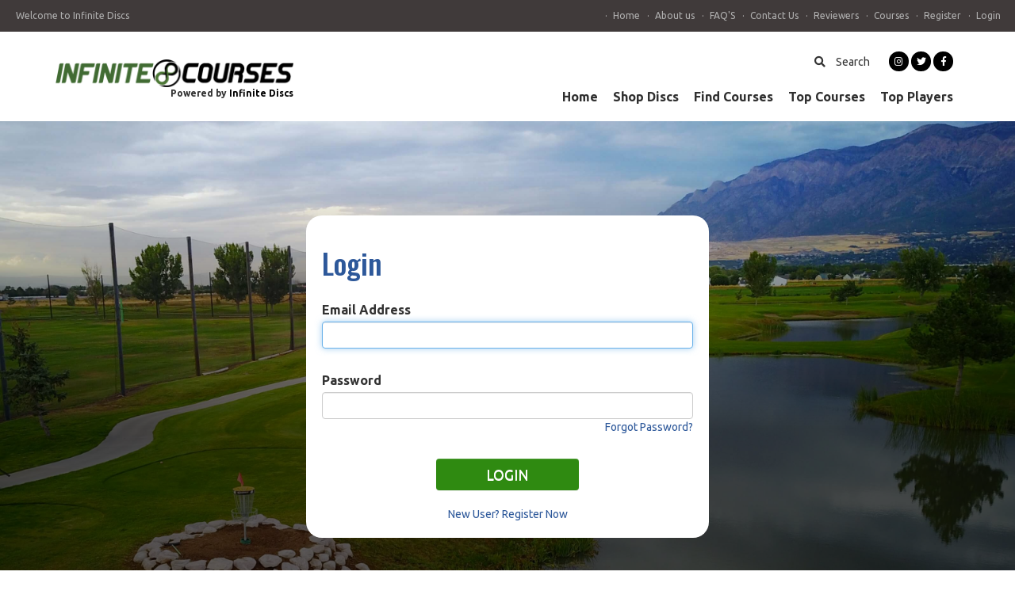

--- FILE ---
content_type: text/html; charset=utf-8
request_url: https://discgolfcourses.com/Login?ReturnUrl=%2FEdit-Course%2F3%2FAmalga-Sugar-Park
body_size: 6337
content:
<!DOCTYPE html>

<html lang="en-us">
<head>
    <meta charset="utf-8" />
    <meta http-equiv="X-UA-Compatible" content="IE=edge">
    <meta http-equiv="Content-Language" content="en">
    <meta http-equiv="Content-Type" content="text/html; charset=utf-8" />
    <meta name="viewport" content="width=device-width, initial-scale=1.0, maximum-scale=1, user-scalable=no, shrink-to-fit=no" />

    <link rel="shortcut icon" href="/asset/images/favicon.ico" />

    <title>Login - Infinite Courses</title>
    <meta name="description">
    <meta name="keywords">

    <link href="/Content/fe_layout?v=NKC_tjJdHJWl4lOleI63ZmoEAAp6Y--ZN1VvR951fjc1" rel="stylesheet"/>

    <link href="/asset/css/style.min.css?v=1.00.02" rel="stylesheet"/>


    <script>
        (function (i, s, o, g, r, a, m) {
            i['GoogleAnalyticsObject'] = r; i[r] = i[r] || function () {
                (i[r].q = i[r].q || []).push(arguments)
            }, i[r].l = 1 * new Date(); a = s.createElement(o),
                m = s.getElementsByTagName(o)[0]; a.async = 1; a.src = g; m.parentNode.insertBefore(a, m)
        })(window, document, 'script', 'https://www.google-analytics.com/analytics.js', 'ga');

        ga('create', 'UA-31739074-5', 'auto');
        ga('send', 'pageview');
    </script>
</head>
<body>
    <div class="page-loading" id="inf_g_loader">
        <img src="/asset/images/loading-12.gif" alt="loding" />
    </div>
    <div class="page-loading hide" id="inf_ajax_loader">
        <img src="/asset/images/loading-12.gif" alt="loding" />
    </div>
    <div class="page-loading hide" id="inf_req_loader">
        <img src="/asset/images/loading-12.gif" alt="loding" />
    </div>
    <div class="wrapper">
        

<header id="myHeader">
    <div class="top-links-bar">
    <div class="row">
        <div class="col-sm-3">
            <button class="tlbtn pull-right btn btn-sm btn-default" style="background: transparent; color: #fff; border-color: #fff;" type="button"><i class="fas fa-bars"></i></button>
            <p>Welcome to Infinite Discs</p>
        </div>
        <div class="col-sm-9">
            <ul class="tlbar">
                <li><a href="/">Home</a></li>
                <li><a href="https://infinitediscs.com/about-us">About us</a></li>
                <li><a href="https://infinitediscs.com/FAQs">FAQ'S</a></li>
                <li><a href="https://infinitediscs.com/contact-us">Contact Us</a></li>
                <li><a href="/Top-Ranked-Players">Reviewers</a></li>
                <li><a href="/courses">Courses</a></li>
                <li><a href="https://infinitediscs.com/signup#reviewerprofile">Register</a></li>
                <li><a href="/login">Login</a></li>
            </ul>
        </div>
        <input type="hidden" id="hf_cu" value="" />
    </div>

    </div>
    <nav class="container">
        <div class="row">
            <div class="col-md-6 col-xs-8">
                <div class="logo">
                    <a href="/">
                        <img src="/asset/images/infinite_courses_logo.png" alt="logo">
                    </a>
                    <p>Powered by <a href="https://infinitediscs.com">Infinite Discs</a></p>
                </div>
            </div>
            <div class="col-md-6">
                <a href="#lnk" class="navbar-toggle"><i class="fas fa-bars"></i></a>
                <div class="top-bar-right">
                    <div class="uper-social">
                        <ul>
                            <li>
                                <div class="form">
                                    <button type="button" data-toggle="modal" data-target="#searchmodel" name="search"><i class="fa fa-search"></i>&nbsp;Search</button>
                                </div>
                            </li>
                            <li>
                                <a href="http://instagram.com/infinitediscs"><i class="fab fa-instagram"></i></a>
                                <a href="https://twitter.com/InfiniteDiscs"><i class="fab fa-twitter"></i></a>
                                <a href="https://www.facebook.com/Infinite.Discs"><i class="fab fa-facebook-f"></i></a>
                            </li>
                        </ul>
                    </div>
                    <div class="navlinks">
                        <ul>
                            <li><a href="/">Home</a></li>
                            <li><a href="https://infinitediscs.com">Shop Discs</a></li>
                            <li><a href="/course-locator">Find Courses</a></li>
                            <li><a href="/top-ranked-courses">Top Courses</a></li>
                            <li><a href="/top-ranked-players">Top Players</a></li>
                        </ul>
                    </div>
                </div>
            </div>
        </div>
    </nav>
</header>


        <main>
            


<section class="banner-sec home_banner">
    <div class="container">
        <div class="login-page">
            <div class="tab-content" id="small_from">
                <div class="tab-pane active" id="login_tab">
                    <h1>Login</h1>
<form action="/login?ReturnUrl=%2FEdit-Course%2F3%2FAmalga-Sugar-Park" class="form-horizontal" method="post" role="form"><input name="__RequestVerificationToken" type="hidden" value="lqT2PKDE97BoskVYBUziYqny5O-f_QZ5BlNhCGA-WyONdHREHjetbpZgyoyE991XlbniJUZIvoYjePfJTkgVzfJcjwQ1" />                        <div class="form">
                            
                            <div class="form-group">
                                <label for="Email">Email Address</label>
                                <input type="text" class="form-control" name="Email" id="Email" required autofocus>
                            </div>
                            <div class="form-group">
                                <label for="Password">Password</label>
                                <input type="password" class="form-control" name="Password" id="Password" required>
                                <a class="forgot-password" href="/ForgotPassword">Forgot Password?</a>
                            </div>
                            <div class="login-form-btn">
                                <button type="submit" class="btn btn-default submit" id="btnLogin">LOGIN</button>
                                <a class="userregister" href="https://infinitediscs.com/signup#reviewerprofile">New User? Register Now</a>
                            </div>
                        </div>
</form>                </div>
            </div>
        </div>
    </div>
</section>


        </main>



<footer id="footer">
    <ul class="app-btnz">
        <h1>INFINITE COURSES APP</h1>
        <li>
            <a href="https://play.google.com/store/apps/details?id=com.linez.tech.infinitediscgolf">
                <img src="/asset/images/gplay.png" class="img-responsive" alt="">
            </a>
        </li>
        <li>
            <a href="https://itunes.apple.com/us/app/infinite-disc-golf/id1143430755?mt=8">
                <img src="/asset/images/astore.png" class="img-responsive" alt="">
            </a>
        </li>
    </ul>
    <div class="container">
        <div class="col">
            <h4>Company</h4>
            <ul>
                    <li>
                        <a href="/">Home</a>
                    </li>
                    <li>
                        <a href="/about-us">About Us</a>
                    </li>
                    <li>
                        <a href="http://infinitediscgolf.com/team">Team Infinite</a>
                    </li>
                    <li>
                        <a href="https://blog.infinitediscs.com/best-disc-golf-discs/">Best Discs</a>
                    </li>
                    <li>
                        <a href="/affiliate-program">Affiliate Program</a>
                    </li>
                    <li>
                        <a href="https://blog.infinitediscs.com/top-selling-discs/">Top Selling Discs</a>
                    </li>
                    <li>
                        <a href="https://mc.infinitediscs.com">Mystery Challenge</a>
                    </li>
                    <li>
                        <a href="https://wholesale.infinitediscs.com">Infinite Wholesale</a>
                    </li>
                    <li>
                        <a href="http://blog.infinitediscs.com">Blog</a>
                    </li>
            </ul>
        </div>
        <div class="col">
            <h4>Top Manufacturers</h4>
            <ul>
                    <li>
                        <a href="/brand/discmania">Discmania</a>
                    </li>
                    <li>
                        <a href="/brand/lone-star-disc">Lone Star Disc</a>
                    </li>
                    <li>
                        <a href="/brand/thought-space-athletics">Thought Space Athletics</a>
                    </li>
                    <li>
                        <a href="/brand/discraft">Discraft</a>
                    </li>
                    <li>
                        <a href="/brand/infinite-discs">Infinite Discs</a>
                    </li>
                    <li>
                        <a href="/brand/dynamic-discs">Dynamic Discs</a>
                    </li>
                    <li>
                        <a href="/brand/innova">Innova</a>
                    </li>
                    <li>
                        <a href="/brand/clash-discs">Clash Discs</a>
                    </li>
                    <li>
                        <a href="/brand/mvp">MVP</a>
                    </li>
            </ul>
        </div>
        <div class="col">
            <h4>Products</h4>
            <ul>
                    <li>
                        <a href="/products/starter-sets">Starter Sets</a>
                    </li>
                    <li>
                        <a href="/products/accessories">Accessories</a>
                    </li>
                    <li>
                        <a href="/products/apparel">Apparel</a>
                    </li>
                    <li>
                        <a href="/products/bags">Disc Golf Bags</a>
                    </li>
                    <li>
                        <a href="/products/baskets">Baskets</a>
                    </li>
                    <li>
                        <a href="/products/backpacks">Backpacks</a>
                    </li>
                    <li>
                        <a href="/products/disc-golf-carts">Disc Golf Carts</a>
                    </li>
                    <li>
                        <a href="/products/gift-cards">E-Gift Cards</a>
                    </li>
            </ul>
        </div>
        <div class="col mgbtm-30">
            <h4>Subscribe</h4>
            <div class="subcribe">
                <div class="img">
                    <img src="/asset/images/email-icon.png" alt="email-icon">
                </div>
                <div class="text">
                    <p>Subscribe to our newsletter.</p>
                </div>
            </div>
            <form id="nl_subscribe_form" name="nl_subscribe_form">
                <div class="form">
                    <div class="form-group">
                        <div class="input-group">
                            <span class="input-group-addon"><i class="glyphicon glyphicon-user"></i></span>
                            <input type="text" class="form-control" placeholder="Name" id="txt_sub_name" name="txt_sub_name">
                        </div>
                    </div>
                    <div class="form-group">
                        <div class="input-group">
                            <span class="input-group-addon"><i class="glyphicon glyphicon-envelope"></i></span>
                            <input type="text" class="form-control" placeholder="Email" id="txt_sub_email" name="txt_sub_email">
                        </div>
                    </div>
                    <button type="button" id="btn_sub_usr">Subscribe</button>
                </div>
            </form>
        </div>
    </div>
    <div class="lower-row">
        <div class="container">
            <div class="row">
                <div class="col-md-4">
                    <p>
                        &#169; INFINITE DISCS 2026. All Rights Reserved.<br>
                        Powered By: <a href="http://lineztechnologies.com" target="_BLANK">Linez Technologies</a>
                    </p>
                </div>
                <div class="col-md-4">
                    <ul>
                        <li>
                            <img src="/asset/images/PayPal-Verified.png" alt="paypal">
                        </li>
                        <li>
                            <img src="/asset/images/card1.png" alt="card1">
                        </li>
                        <li>
                            <img src="/asset/images/card2.png" alt="card2">
                        </li>
                        <li>
                            <img src="/asset/images/card3.png" alt="card3">
                        </li>
                        <li>
                            <img src="/asset/images/card4.png" alt="card4">
                        </li>
                    </ul>
                </div>
                <div class="col-md-4">
                    <ul class="social-icons">
                        <li><a href="https://www.facebook.com/Infinite.Discs" target="_BLANK" class="fb"><i class="fab fa-facebook-f"></i></a></li>
                        <li><a href="https://twitter.com/InfiniteDiscs" target="_BLANK" class="tw"><i class="fab fa-twitter"></i></a></li>
                        <li><a href="https://www.linkedin.com/company/infinite-discs" target="_BLANK" class="in"><i class="fab fa-linkedin-in"></i></a></li>
                        <li><a href="http://www.pinterest.com/infinitediscs/" target="_BLANK" class="pint"><i class="fab fa-pinterest-p"></i></a></li>
                        <li><a href="http://instagram.com/infinitediscs" target="_BLANK" class="inst"><i class="fab fa-instagram"></i></a></li>
                        <li><a href="https://www.youtube.com/channel/UCx6mJBjducOT73gM7d4ZBEw" target="_BLANK" class="utube"><i class="fab fa-youtube"></i></a></li>
                    </ul>
                </div>
            </div>
        </div>
    </div>
    <input type="hidden" id="gm_k" value="AIzaSyArD9XQvHGwqJQFsNtR9QWx3sP6ozAxHSQ" />
</footer>

    </div>

    <div class="container">

        <!--ADD NEW Course-->
        <div class="modal fade" id="add_new_course" role="dialog">
            <div class="modal-dialog">
                <span class="headoutbody">Add New Course</span>
                <div class="modal-content">
                    <div class="modal-header">
                        <button type="button" class="close clos" data-dismiss="modal"><i class="fa fa-times"></i></button>
                    </div>
                    <div class="modal-body">
                        <form id="add_course_form" name="add_course_form">
                            <input type="hidden" id="main_entity_id" />
                            <input name="__RequestVerificationToken" type="hidden" value="hyc7Ut5u3JaUEtjUYQSAQFg42PO4mnTtTuqHTVsUM5XKoCs83uGHBqfgiB0BQ3xiB9qOoNU8JUR7n7Rayj7FuoqVywc1" />
                            <div class="form">
                                <div class="row">
                                    <div class="col-sm-6">
                                        <div class="form-group">
                                            <label for="add_course_name">Course Name</label>
                                            <input type="text" class="form-control validate[required]" id="add_course_name" name="add_course_name">
                                        </div>
                                    </div>
                                    <div class="col-sm-6">
                                        <label for="add_course_images">Course Image</label>
                                        <div class="fileinput fileinput-new" data-provides="fileinput">
                                            <span class="btn-file">
                                                <input type="file" id="add_course_images" class="form-control" accept="image/*" name="add_course_images" />
                                            </span>
                                            <span class="fileinput-filename"></span>
                                        </div>
                                    </div>
                                </div>
                                <div class="row">
                                    <div class="col-md-12">
                                        <div class="form-group">
                                            <label for="add_course_address">Address</label>
                                            <input type="text" class="form-control validate[required]" id="add_course_address" name="add_course_address">
                                        </div>
                                    </div>
                                </div>
                                <div class="row">
                                    <div class="col-md-6">
                                        <div class="form-group">
                                            <label for="add_course_city">City</label>
                                            <input type="text" class="form-control validate[required]" id="add_course_city" name="add_course_city">
                                        </div>
                                    </div>
                                    <div class="col-md-6">
                                        <div class="form-group">
                                            <label for="add_course_state">State</label>
                                            <select class="form-control validate[required]" id="add_course_state" name="add_course_state">
                                                <option value="">Choose State</option>
                                            </select>
                                        </div>
                                    </div>
                                </div>
                                <div class="row">
                                    <div class="col-md-6">
                                        <div class="form-group">
                                            <label for="add_course_postcode">Postal Code</label>
                                            <input type="text" class="form-control validate[required]" id="add_course_postcode" name="add_course_postcode">
                                        </div>
                                    </div>
                                    <div class="col-md-6">
                                        <div class="form-group">
                                            <label for="add_course_country">Country</label>
                                            <select class="form-control validate[required]" id="add_course_country" name="add_course_country">
                                                <option value="U.S.A">U.S.A</option>
                                                <option value="Canada">Canada</option>
                                            </select>
                                        </div>
                                    </div>
                                </div>
                                <div class="row">
                                    <div class="col-md-6">
                                        <div class="form-group">
                                            <label for="add_course_latitude">Latitude</label>
                                            <input type="text" class="form-control validate[required,custom[number]]" id="add_course_latitude" name="add_course_latitude">
                                        </div>
                                    </div>
                                    <div class="col-md-6">
                                        <div class="form-group">
                                            <label for="add_course_longitude">Longitude</label>
                                            <input type="text" class="form-control validate[required,custom[number]]" id="add_course_longitude" name="add_course_longitude">
                                        </div>
                                    </div>
                                </div>
                                <div class="row">
                                    <div class="col-md-6">
                                        <div class="form-group">
                                            <label for="add_tee_type">Tee Type</label>
                                            <select class="form-control" id="add_tee_type" name="add_tee_type">
                                                <option value="">Choose Tee Type</option>
                                                <option value="Concrete">Concrete</option>
                                                <option value="Asphalt">Asphalt</option>
                                                <option value="Natural">Natural</option>
                                                <option value="Grass">Grass</option>
                                                <option value="Rubber Pads">Rubber Pads</option>
                                                <option value="Mixed">Mixed</option>
                                                <option value="Other">Other</option>
                                            </select>
                                        </div>
                                    </div>
                                    <div class="col-md-6">
                                        <div class="form-group">
                                            <label for="add_basket_type">Basket Type</label>
                                            <input type="text" class="form-control" id="add_basket_type" name="add_basket_type">
                                        </div>
                                    </div>
                                </div>
                                <div class="form-group">
                                    <label for="add_course_discription">Course Description</label>
                                    <textarea rows="5" class="form-control" id="add_course_discription" name="add_course_discription"></textarea>
                                </div>
                                <div class="row">
                                    <div class="col-sm-6">
                                        <div class="form-group">
                                            <label for="add_elevation_changes">Elevation Changes</label>
                                            <select class="form-control validate[required]" id="add_elevation_changes" name="add_elevation_changes">
                                                <option value="">Choose Elevation Changes</option>
                                                <option>Extreme Elevation Change</option>
                                                <option>Moderate Elevation Change</option>
                                                <option>Mostly Flat</option>
                                                <option>Completely Flat</option>
                                            </select>
                                        </div>
                                    </div>
                                    <div class="col-sm-6">
                                        <div class="form-group">
                                            <label for="add_vegetation_density">Vegetation Density</label>
                                            <select class="form-control validate[required]" id="add_vegetation_density" name="add_vegetation_density">
                                                <option value="">Choose Vegetation Density</option>
                                                <option>Thickly Wooded</option>
                                                <option>Moderately Wooded</option>
                                                <option>Lightly Wooded Trees</option>
                                                <option>Wide Open</option>
                                            </select>
                                        </div>
                                    </div>
                                </div>
                                <div class="form-group">
                                    <label for="add_course_rules">Course Rules</label>
                                    <textarea class="form-control" rows="5" id="add_course_rules" name="add_course_rules"></textarea>
                                </div>

                                <div class="buttons">
                                    <button type="button" class="btn btn-success submit" id="btn_save_course">Save Course</button>
                                    <button type="button" class="btn btn-default cancel" data-dismiss="modal">Cancel</button>
                                </div>
                            </div>
                        </form>
                    </div>
                </div>
            </div>
        </div>
        <!--ADD NEW Course-->

        <!--search model-->
        <div class="modal fade search-model" id="searchmodel" role="dialog">
            <div class="modal-dialog">
                <!-- Modal content-->
                <div class="modal-content">
                    <div class="modal-body">
                        <div class="form">
                            <input type="search" placeholder="Search.." id="txt_top_search">
                            <button type="button" id="btn_top_search"><i class="fa fa-search"></i></button>
                            <input type="hidden" id="hf_p_link" value="https://infinitediscs.com/" />
                        </div>
                        <ul>
                            <li>
                                <button type="button" id="btn_course_search"><i class="fas fa-star"></i>SEARCH COURSE</button>
                            </li>
                            <li>
                                <button type="button" id="btn_player_search"><i class="fas fa-user"></i>SEARCH PLAYER</button>
                            </li>
                            <li>
                                <button type="button" id="btn_disc_search"><i class="fas fa-compact-disc"></i>SEARCH DISCS</button>
                            </li>
                        </ul>
                        <ul class="last-md-btn">
                            <li><a href="https://infinitediscs.com//Disc-Matrix">DISC COMPARISON MATRIX</a></li>
                            <li><a href="https://infinitediscs.com//Advanced-Search">ADVANCED DISC SEARCH</a></li>
                        </ul>
                    </div>
                </div>
            </div>
        </div>
        <!--search model-->

        
    </div>

    <a href="javascript:void(0);" class="cd-top js-cd-top"></a>

    <script src="/bundles/fe_layout?v=iOPYkq2PjyDSM4a7UNZxwmL9ZJmgnhcjFqnlC2BAxuU1"></script>

    
    <script src="/bundles/jqueryval?v=jTPefzwFx0iM3EsWaYKTfsfd9Bl-EGtCr4NXRQtZFHM1"></script>



    <script id="imagesTemplate" type="text/x-jquery-tmpl">
        <li id="li_img_${iImageID}">
            <img src="https://discgolfcourses.com/CourseImages/thumb1_${sImagePath}" alt="course image" class="padding10" />
            <button class="btn btn-danger btn-xs btn-block" type="button" onclick="fnRemoveImage(${iImageID},'COURSE');">
                <i class="fa fa-trash-o" aria-hidden="true"></i>Remove
            </button>
        </li>
    </script>
</body>
</html>

--- FILE ---
content_type: text/css
request_url: https://discgolfcourses.com/asset/css/style.min.css?v=1.00.02
body_size: 13549
content:
@import url(https://use.fontawesome.com/releases/v5.3.1/css/all.css);@import url(https://fonts.googleapis.com/css?family=Ubuntu:300i,400,500,500i,700);@import url(https://fonts.googleapis.com/css?family=Oswald:300,400,500,600,700);.wrapper{width:100%}body{font-family:'Ubuntu',sans-serif}h1,h2,h3,h4,h5{font-family:'Oswald',sans-serif}.sec-space{padding:50px 0}.sec-heading h3{color:#fff;text-align:center;margin:0;font-size:34px;margin:0 0 50px}.sec-pd-70{padding:70px 0}.sticky{position:fixed;top:0;width:100%;z-index:2}header.sticky{-webkit-box-shadow:0 4px 20px rgba(0,0,0,.4);box-shadow:0 4px 20px rgba(0,0,0,.4)}header{position:relative;background:#fff;z-index:99}.navbar-container{max-width:1200px;margin:0 auto;position:relative;overflow:hidden}nav{padding:20px 0}nav .logo{position:relative;max-width:300px;margin:15px 0}nav .logo img{display:block;width:100%;height:auto}nav .logo a{text-decoration:none;color:#000}nav .logo p{margin:0;float:right;font-size:12px;line-height:16px;font-weight:600}nav .uper-social{position:relative;width:100%;overflow:hidden;margin-bottom:6px}nav .uper-social .form{position:relative;width:100%}nav .uper-social .form button{float:right;position:relative;border:0;padding:0 0 0 20px;width:100px;height:35px;background-position:left center;box-sizing:border-box;border-radius:50px;background-color:#fff}nav .uper-social .form button:hover{color:#446d36}nav .uper-social .form button i{margin:0 10px 0 0}.banner-sec .banner-text .form button:focus,.banner-sec .banner-text .form input:focus,nav .uper-social .form button:focus,nav .uper-social .form input:focus{outline:0}nav .uper-social ul{padding:0;margin:0;float:right;list-style:none}nav .uper-social ul li{padding:0 10px;margin:0 -2px;vertical-align:middle;display:inline-block}nav .uper-social ul li a:hover{color:#446d36}nav .uper-social ul li a{text-decoration:none;font-size:16px;line-height:20px;color:#000}nav .uper-social ul li a .fab{width:25px;height:25px;background:#000;color:#fff;border-radius:50px;line-height:25px;text-align:center;font-size:12px}nav .uper-social ul li a:hover .fab{background:#446d36}nav .top-bar-right{position:relative;overflow:hidden;width:100%}nav .navlinks{position:relative;float:right;margin:10px 0 0}nav .navlinks ul{padding:0;margin:0;list-style:none}nav .navlinks ul li{display:inline-block;margin:0 -2px;vertical-align:middle}nav .navlinks ul li a{text-decoration:none;color:#303030;padding:0 10px;font-weight:600;font-size:16px;line-height:20px}.banner-sec{position:relative;overflow:hidden;width:100%;background-repeat:no-repeat;background-size:cover;background-position:top;z-index:1}section.banner-sec:after{position:absolute;top:0;left:0;right:0;z-index:-1;bottom:0;content:"";background:linear-gradient(to bottom,transparent 10%,#000000a1 60%)}.banner-sec .banner-text{position:relative;text-align:center;padding:80px 0 140px}.banner-sec .banner-text label{color:#fff;position:absolute;left:15px;top:-30px;font-size:18px;line-height:22px}.inner-page .banner-text{margin-top:8%}.banner-sec .banner-text h1{color:#fff;font-size:60px;line-height:65px;font-weight:400}.banner-sec .banner-text p{color:#fff;font-size:24px;line-height:35px;font-weight:300;font-style:italic}.banner-sec .banner-text .form{position:relative;max-width:900px;margin:0 auto;overflow:hidden;display:flex;align-items:center;background:#fff;border-radius:50px;padding:0 14px;gap:5px}.banner-sec .banner-text .form input{position:relative;width:100%;height:54px;font-size:20px;line-height:1;border:0;float:left;font-family:'Ubuntu',sans-serif}.inner-page .banner-sec .banner-text .form input{padding:0 0 0 48px}.banner-sec .banner-text .form button{background:transparent;border:0;color:#aaa;z-index:1;position:relative;font-weight:bold;width:40px;font-size:24px;border-radius:5px}.banner-sec .banner-text .form .search{position:absolute;left:0;z-index:1;border:0;width:60px;height:60px;background:transparent;color:#aaa}.banner-sec .banner-text a{text-decoration:none;color:#416b33;display:block;background:#fff;line-height:60px;font-size:18px;font-weight:600;border-radius:5px}.banner-sec .banner-text .para{margin:35px auto;max-width:800px}form input::placeholder{color:#aaa}form input::-ms-input-placeholder{color:#aaa}form input::-ms-input-placeholder{color:#aaa}.courses{position:relative;overflow:hidden;background:#000}.courses .headings{position:relative;overflow:hidden;margin-bottom:20px}.courses .headings .col{float:left;width:50%}.courses .headings h2{font-size:38px;line-height:42px;margin:0;color:#fff;font-weight:400}.courses .headings a{text-decoration:none;color:#c49d37;font-size:18px;line-height:28px;float:right;font-weight:600;margin:18px 0 0}.fa-star.checked{color:#fcca46}.courses .widget{background:#fff;border-radius:20px;padding:0 20px 20px}.courses .widget ul{padding:0;margin:0;list-style:none}.courses .widget ul li{width:100%;margin:0 -2px;vertical-align:middle;padding:15px 0;border-bottom:1px solid #ccc}.courses .img-box{width:40px;height:40px;border-radius:50px;display:inline-block;color:#fff;background:#416b33;text-align:center;margin-right:5px;overflow:hidden;position:relative}.courses .img-box strong{color:#fff;font-weight:600;position:absolute;left:12px;top:0;font-size:26px}.courses a p{display:inline-block;float:right;margin:0;font-size:16px;font-weight:600;line-height:40px}.courses .widget ul li .right{float:right;line-height:40px;color:#343434;font-size:18px;font-weight:600}.courses .widget ul li .right .fa-star{font-size:12px}.courses .widget ul li a{font-size:18px;color:#343434;text-decoration:none;display:inline-block}.courses .widget ul li a:hover{color:#416b33}.courses .widget ul li:last-child{border-bottom:0;text-align:center;padding:15px 0 0}.courses .widget ul li:last-child a{font-size:18px;line-height:22px;color:#416b33;text-align:center;text-decoration:none;font-weight:600}.courses .widget ul li:last-child a:hover{color:#c49d37}.slab-slider{position:relative;overflow:hidden;background:#000;padding-bottom:0}.silder-holder{padding:10px;background:#403a3a;overflow:hidden}.silder-holder .carousel-caption{bottom:0;padding:6px 15px!important;text-align:left;background:rgba(0,0,0,.5);display:block;width:100%;left:0}.silder-holder .carousel-caption p{margin:0}.silder-holder .carousel-indicators{bottom:30px;z-index:1}.silder-holder h3{margin:0;color:#4acaf3;padding:20px 0 0}.silder-holder span{float:right;text-align:right;padding:10px 0 0}.silder-holder a{color:#cccbcc;text-decoration:none;font-size:20px;line-height:28px;text-align:right}.silder-holder a .fa-envelope{font-size:14px;line-height:18px}.gain-points{position:relative;overflow:hidden;background:#000}.section-container{max-width:780px;margin:0 auto}.flex-container{display:flex;justify-content:center;align-items:center;flex-wrap:wrap}.flex-container .flex-box{flex-basis:25%;text-align:center;border:1px solid #3d3d3d;height:150px;color:#fff;display:flex;flex-direction:column;align-items:center;justify-content:center;margin-top:-1px;margin-left:-1px;padding:15px}.flex-container .flex-box:hover{background:#151515;color:#fff;border:1px solid #353535;position:relative}.flex-container .flex-box img{margin:0 0 10px}.flex-container .flex-box p{font-size:18px;margin:10px 0 0;line-height:22px}.app-section{position:relative;overflow:hidden}.app-section .text{padding:45px 0}.app-section h3{color:#2d589a;margin:0 0 20px;font-size:32px;line-height:36px}.app-section p{font-size:18px;line-height:1.5;margin:0 0 30px}.app-section p a{text-decoration:none;color:#fcca46;margin-left:10px;background:transparent;padding:0}.app-section p a:hover{color:#2d589a;background:transparent}.app-section a{background:#2d589a;color:#fff;border-radius:5px;text-decoration:none;padding:10px 20px}.app-section a:hover{background-color:#2f8a11;color:#fff}.app-section .img-holder{text-align:right}.blog-sec{position:relative;overflow:hidden;background:#000}.blog-sec .text-holder{background:#fff;border-radius:20px;overflow:hidden;display:block;text-decoration:none;color:#303030}.blog-sec .text-holder img{display:block;width:100%;height:auto}.blog-sec .text{padding:15px 20px}.blog-sec .col-md-4 .text-holder{padding:20px}.blog-sec .col-md-8 .text-holder:hover:after{position:absolute;top:0;left:0;right:0;bottom:0;content:"";background:rgba(252,202,70,.4);margin:0 15px;border-radius:20px;-webkit-animation:mymove2 2s;animation:mymove2 2s}.blog-sec .col-md-4 .text-holder p{margin:0 0 18px;font-size:18px;line-height:22px}.blog-sec .blog-link{text-align:center;color:#fcca46;text-decoration:none;font-size:26px;line-height:30px;margin-top:50px}.blog-sec .col-md-4 .text-holder a{font-weight:600;font-size:21px;line-height:31px;color:#000;text-decoration:none}.blog-sec .text h3{font-size:24px;left:40px;font-weight:600;color:#000;margin:0 0 12px}.blog-sec .text p{font-size:16px;line-height:1.4;color:#303030}.blog-sec .text span{color:#909090;font-size:13px;line-height:1.2;font-weight:300}.blog-sec .box12{display:block;background:#fff;border-radius:8px;overflow:hidden;text-decoration:none}.blog-sec .box12 img{display:block;width:100%;height:auto}.inner-page{background-image:url(/asset/images/bg-big.png);background-repeat:no-repeat;background-size:100%;background-color:#000}.inner-page .banner-sec{height:unset}.inner-page .banner-text .form input{width:65%;height:40px;line-height:40px;font-size:18px}.inner-page .banner-sec .banner-text .form button i{line-height:40px;font-size:18px}.inner-page .banner-sec .banner-text .form .search{height:40px}.inner-page .banner-sec .banner-text a{height:40px;line-height:40px}.inner-page .banner-text .form button{position:relative;background:#2f8a11;color:#fff;width:180px;font-weight:600;height:40px;line-height:40px}.white-bg-main{position:relative;background:#fff;overflow:hidden;width:100%;padding:20px 5px 20px 10px;border-radius:10px 10px 0 0}.stars{float:right}.white-bg-main h1{color:#2d589a;font-size:32px;line-height:36px}.course-badge{color:#fff;padding:3px 8px 3px;border-radius:10px;font-size:13px;font-weight:400;display:inline-block;min-width:10px;text-align:center;white-space:nowrap;vertical-align:middle}.white-bg-main h2{font-size:21px;line-height:26px;font-family:'Ubuntu',sans-serif}.add_course-btn{color:#fcca46;text-decoration:none!important;font-size:20px;line-height:26px;font-weight:bold;display:inline-block;overflow:hidden;position:relative;margin:60px 0 10px;float:right}.add_course-btn:focus{outline:0}.white-bg-main .over-all-rating{padding:0;margin:0;list-style:none}.white-bg-main .over-all-rating li{width:100%;padding:0 12px 0 0;vertical-align:middle;margin:0 -2px;font-size:16px;line-height:25px;font-weight:600}.white-bg-main .over-all-rating li .fa-star{font-size:12px;line-height:16px}.center-links{padding:0;margin:35px 50px 0;list-style:none}.center-links li{width:100%;vertical-align:middle;margin:10px -2px}.center-links li a{border:1px solid #3d692f;text-decoration:none;color:#3d692f;display:block;text-align:center;padding:7px 20px;border-radius:5px;line-height:20px;font-size:16px}.center-links li a:hover{background:#3d692f;color:#fff}.center-links .fa-heart{color:#c02c3e}.center-links .fa-bookmark{color:#f0ad4e}.center-links .fa-edit{color:#979797}.center-links .fa-share{color:#2d589a}.center-links span{width:30px}.white-bg-main .img-holder{border-radius:10px;overflow:hidden;position:relative}.white-bg-main .img-holder p{position:absolute;left:20px;top:20px;color:#fff;font-size:24px;font-weight:600}.white-bg-main .img-holder a{position:absolute;z-index:2;left:38%;bottom:10px;font-size:18px;color:#fff;line-height:22px;text-decoration:none;font-weight:500}.white-bg-main .img-holder img{display:block;width:100%;height:auto}.links-row .nav-pills{max-width:940px;margin:6px auto;text-align:center}.links-row .nav-pill-bg{background:#35629d;overflow:hidden}.links-row .tab-pane{max-width:100%;margin:0;padding:0 20px 15px}.links-row .tab-pane p{font-size:16px;line-height:20px;margin:0;color:#000}.links-row .tab-pane a{text-decoration:none;color:#35629d}.links-row .map-button{margin:5px 0 0;padding:0;list-style:none}.links-row .map-button li{display:inline-block;margin:0 10px 0 0;vertical-align:middle}.links-row .map{overflow:hidden;padding-bottom:35%;position:relative;height:0;border-radius:10px;margin:20px 0 0}.links-row .map iframe{left:0;top:0;height:100%;width:100%;position:absolute}.links-row .map-button li a{color:#fff;text-decoration:none;background:#fcca46;width:115px;text-align:center;display:block;height:30px;line-height:30px;font-size:15px;border-radius:5px}.links-row .map-button li a:hover{background:#39679f}.links-row .nav-pills a{background:transparent;color:#fff;border-radius:0;font-weight:100}.links-row .nav-pills a:hover{background:transparent}.nearby-block{position:relative;overflow:hidden}.nearby-block .holder{position:relative}.nearby-block .img-holder{border-radius:10px;overflow:hidden;margin:12px 0 8px}.nearby-block .fa-star{font-size:12px;line-height:16px}.nearby-block .img-holder img{display:block;max-width:100%;height:auto;max-height:135px;margin:0 auto}.links-row .nav-pills>li{float:none;display:inline-block;font-size:20px;line-height:25px;width:19%;vertical-align:middle}.links-row .tab-content{background:#fff;overflow:hidden;border-radius:0 0 10px 10px}.review-black{position:relative}.links-row{position:relative}.links-row .small-container{max-width:850px;margin:0 auto}.links-row .review-list{padding:0;margin:15px 0 10px;list-style:none;display:flex;justify-content:center;align-items:center}.links-row .review-list li{display:inline-block;flex-basis:25%;vertical-align:middle}.links-row .img-ico{overflow:hidden}.links-row .img-ico img{display:block;max-width:100%;border-radius:50%;height:auto}.links-row .tab-content .col-md-10 a.badge{background:#2d589a;text-decoration:none;display:block;color:#fff;border-radius:5px;width:200px;text-align:center;height:32px;line-height:32px;margin:10px 0 0}.links-row .tab-content .col-md-10 a.badge:hover{background:#fcca46;color:#fff}.links-row .add-reviews{color:#fcca46!important;text-decoration:none!important;font-size:20px;line-height:24px;font-weight:bold;display:inline-block;overflow:hidden;position:relative;margin:25px 0 10px;float:right}.links-row .add-reviews:hover{color:#39679f!important}.links-row .add-reviews:focus{outline:0}.yellow-btn{background:#fcca46;color:#fff;text-decoration:none!important;font-size:14px;line-height:18px;font-weight:bold;width:175px;border:0;text-align:center;display:inline-block;margin-bottom:10px}.red-color{color:#c02c3e;margin:0 0 20px}.yellow-btn:hover{background:#39679f;color:#fff}.links-row .dropdown .btn{background:transparent;color:#000;border-color:#000}.links-row .border-row{border:1px solid #f7f7f7;border-radius:8px;box-shadow:1px 1px 5px 0 rgba(0,0,0,.15);padding:20px 0;margin:15px 0 0}.login-page{background:#fff;border-radius:20px;overflow:hidden;padding:20px;max-width:508px;margin:120px auto}.login-page .login-form-btn{text-align:center}.login-page h1{color:#2d589a;margin:20px 0 30px}.login-page .modal-title{color:#2d589a;font-size:26px;line-height:30px;font-weight:bold;display:inline-block}.login-page .forgot-password{float:right;color:#2d589a;text-decoration:none}.login-page .submit{text-align:center;display:inline-block;margin:0 auto 20px;border:0;color:#fff;font-size:18px;height:40px;width:180px;background:#2f8a11}.login-page .submit:hover{background:#fff;border:1px solid #2f8a11;color:#2f8a11}.login-page .form-group{margin-bottom:30px}.login-page .userregister{text-align:center;display:block;text-decoration:none;color:#2d589a}.modal-header{border-bottom:0}.login-page .hd2{padding:40px 15px 0 15px}.login-page .cancel{text-align:center;display:inline-block;margin:0 auto 20px;border:0;color:#2f8a11;background:#fff;font-size:18px;height:40px;width:180px;border:1px solid #2f8a11}.login-page .cancel:hover{background:#2f8a11;color:#fff}.login-page .buttons{width:100%;text-align:center}.login-page .enterscore-btn{background:#2f8a11;display:inline-block;padding:10px 20px;color:#fff;font-weight:500;float:right;font-size:18px;line-height:22px;text-decoration:none}.login-page label{font-size:16px;line-height:20px}.login-page .clos{margin-top:-29px}.login-page .flex-container{display:flex;justify-content:center;align-items:center;flex-wrap:wrap}.login-page .flex-container .flex-box{flex-basis:25%;margin:0}.login-page .buttons span{margin-bottom:15px;display:block}.login-page .flex-container .flex-box p{color:#000}.province{position:relative;overflow:hidden;background:#000;padding:70px 0}.province h3{font-size:32px;line-height:38px;color:#fff;margin:0 0 40px;font-weight:300}.province label{color:#fff}.states-width{max-width:650px;margin:0 auto}.search-model .form{width:100%;position:relative}.search-model .form input{position:relative;width:100%;height:60px;padding:0 0 0 55px;border-radius:50px;border:0;font-size:26px}.search-model .form button{background:transparent;position:absolute;left:14px;font-size:22px;line-height:60px;top:0;z-index:1;border:0;color:#aaa}.search-model ul{padding:0;margin:20px 0 0;list-style:none}.search-model ul li{display:inline-block;margin:0 -2px;padding:0 6px;vertical-align:middle}.search-model ul li button{background:#fff;border:0;font-size:18px;height:50px;width:230px;color:#2f8a11;line-height:49px;margin:8px 0;border-radius:5px;font-weight:500}.search-model ul li button i{margin:0 7px 0 0}.search-model .last-md-btn{margin:35px 0 0}.search-model .last-md-btn li{margin:0 20px}.search-model ul li button:hover{color:#fff;background:#2f8a11}.search-model .form input:focus,.search-model button:focus{outline:0}.search-model .modal-content{box-shadow:none;border:0;background:transparent}.search-model .modal-body{text-align:center}.search-model ul li a{text-decoration:none;font-size:16px;color:#fff;font-weight:600}.search-model ul li a:hover{color:#2f8a11}.search-model .modal-dialog{margin:400px auto 0;width:64%}.top-players .banner-text input{width:100%!important}.top-players .banner-text .form-control{height:40px}.top-players .banner-text{margin:8% auto 0!important;max-width:850px}.buttons span{margin-bottom:15px;display:block}.enterscore-btn{background:#2f8a11;color:#fff;display:inline-block;text-decoration:none;padding:0 12px;float:right;position:absolute;right:15px;top:15px;height:40px;font-weight:600;line-height:40px;border-radius:5px}.enterscore-btn:focus{text-decoration:none;color:#fff;outline:0}.enterscore-btn:hover{text-decoration:none;color:#2f8a11;background:#fff;border:1px solid #2f8a11}.total-score-row input{display:inline-block;float:left;width:70%}.total-score-row{text-align:center}.total-score-row label{float:left;width:30%}.modal-title{color:#3962a0;font-size:24px;line-height:29px}.modal-body{overflow:hidden}.table-tabs .table>tbody>tr>td input:not(input[type='checkbox']){width:100%;padding:0 3px}.youraddscorefull .table>tbody>tr>td,.youraddscorefull .table>thead>tr>th{border-left:0!important;border-bottom:0!important;border-top:0!important;border-right:0!important}.table-tabs.youraddscorefull{border:0;box-shadow:none}.youraddscorefull ul{padding:0;margin:0;list-style:none}.youraddscorefull ul li{display:inline-block;padding:0 4px;font-weight:700}#add_your_score_full .form-group{display:inline-block;margin:6px}.youraddscorefull .table>tbody>tr>td:first-child{font-size:18px;font-weight:700}#footer{position:relative;overflow:hidden;background:#1a1a1a;border-top:1px solid #818181}#footer .col{float:left;width:25%;padding:10px 10px 20px;position:relative}#footer .col:after{position:absolute;left:0;content:"";top:14px;width:1px;height:232px;background:#818181}#footer .col:first-child:after{display:none}#footer .col h4{color:#fff;font-size:18px;line-height:24px}#footer .col ul{padding:0;margin:0;list-style:none}#footer .col ul li{display:block;width:100%;margin:0 -2px;vertical-align:middle;position:relative;padding:0 0 0 15px}#footer .col ul li:after{background:url(../images/bullet-list.png);position:absolute;background-repeat:no-repeat;content:"";width:10px;height:10px;z-index:1;left:0;top:3px}#footer .col ul li a{color:#b1b1b1;text-decoration:none}#footer .col ul li a:hover{color:#fff}#footer .lower-row{width:100%;overflow:hidden;background:#282828;padding:20px 0}#footer .lower-row ul{padding:0;margin:8px 0 0;list-style:none;text-align:center}#footer .lower-row ul li{display:inline-block;padding:0 4px;vertical-align:middle;margin:0 -2px}#footer .lower-row ul li img{width:50px;display:block;height:auto}#footer .lower-row .social-icons li a{color:#818181;text-decoration:none;width:30px;height:30px;line-height:30px;text-align:center;border:1px solid #818181;border-radius:50px;display:block}#footer .lower-row .social-icons li a:hover{background:#818181;color:#fff}#footer .subcribe{position:relative;overflow:hidden;width:100%;margin:0 0 20px}#footer .form button{float:right;background:#474747;color:#818181;float:right;border:0;padding:6px 12px;border-radius:5px}#footer .form .input-group-addon{background:#d0cece}#footer .form input{border:0;box-shadow:none;outline:0;background:#d0cece}#footer .subcribe .img{float:left;margin-right:15px}#footer .subcribe .text{overflow:hidden;color:#818181}#footer .social-icons{margin:8px 0 0!important;float:right}#footer .subcribe .text p{margin:0}#footer .lower-row p{color:#818181;margin:7px 0 0}#footer .lower-row p a{color:#818181;text-decoration:none}::-webkit-scrollbar{width:10px}.nicescroll-rails{background:#f1f1f1}::-webkit-scrollbar-thumb{background:rgba(47,138,17,.8)}::-webkit-scrollbar-thumb:hover{background:#2f8a11}.cd-top{display:inline-block;height:40px;width:40px;position:fixed;bottom:40px;right:10px;-webkit-box-shadow:0 0 10px rgba(0,0,0,.05);box-shadow:0 0 10px rgba(0,0,0,.05);overflow:hidden;text-indent:100%;white-space:nowrap;visibility:hidden;background:url(../images/upwards-arrow.png);background-repeat:no-repeat;background-position:center 50%;border-radius:5px;background-color:#2f8a11;opacity:0;-webkit-transition:opacity .3s 0s,visibility 0s .3s,background-color .3s 0s;transition:opacity .3s 0s,visibility 0s .3s,background-color .3s 0s}.cd-top.cd-top--show,.cd-top.cd-top--fade-out,.cd-top:hover{-webkit-transition:opacity .3s 0s,visibility 0s 0s,background-color .3s 0s;transition:opacity .3s 0s,visibility 0s 0s,background-color .3s 0s}.cd-top.cd-top--show{visibility:visible;opacity:1}.cd-top.cd-top--fade-out{opacity:.5}.cd-top:hover{opacity:1;border:0;background:url(../images/upwards-arrowg.png);background-color:#fff;background-repeat:no-repeat;background-position:center 50%}.map-page{position:relative}.map-page .map-holder{padding:20px;background:#fff;border-radius:15px}.map{position:relative;overflow:hidden;height:0;padding-bottom:80%}.map iframe{position:absolute;width:100%;height:100%;left:0;top:0}.score-holder{border:1px solid #2d589a;border-radius:15px;overflow:hidden;margin:10px 0}.score-holder .head{background:#2d589a;color:#fff;overflow:hidden;padding:10px}.score-holder .head .col{width:50%;float:left}.score-holder .head .col h3{margin:0;font-size:18px;line-height:22px}.score-holder .head .col span{float:right;background:#fff;color:#303030;border-radius:50px;padding:1px 10px}.score-holder .text{position:relative;overflow:hidden;padding:10px}.score-holder .text .left{float:left;width:60%;padding:0 10px 0 0}.score-holder .text .left ul{margin:0;padding:0;list-style:none}.score-holder .text .left ul li{width:100%;display:inline-block;vertical-align:middle;margin:4px -2px;font-size:14px;line-height:18px;border-bottom:1px solid #aaa}.score-holder .text .left ul li strong{font-size:16px;line-height:20px}.score-holder .text .left ul li:last-child{border-bottom:0}.score-holder .text .left ul li span{float:right}.score-holder .text .right{float:right;width:40%}.score-holder .text .right img{display:block;width:100%;overflow:hidden}.row-select-option{margin:0;padding:0;list-style:none}.row-select-option li{display:inline-block;margin:0 -2px;vertical-align:middle;padding:0 10px 0 0;width:50%}.table-tabs{position:relative;border:1px solid #ddd;border-radius:15px;box-shadow:1px 1px 5px 0 rgba(0,0,0,.1);background:#fff;padding:20px}.table-tabs table td img{border-radius:50px;margin-right:10px;height:30px;width:30px}.table-tabs .table{margin-bottom:0}.table-tabs .table-bordered>thead>tr>td,.table-bordered>thead>tr>th{border-bottom-width:1px}.table-tabs .table>tbody>tr>td{vertical-align:middle;border-left:1px solid #ddd}.table-tabs .table>tbody>tr>td:first-child{border-left:0}.table-tabs .table>thead>tr>th{border-left:1px solid #ddd;border-bottom:1px solid #ddd}.table-tabs .table>thead>tr>th:first-child{border-left:0}.table-tabs .table>tbody>tr>td span.table-span{position:relative}.table-tabs .table>tbody>tr>td span.table-span strong{position:absolute;left:0;top:0;text-align:center;right:0;width:30px;height:30px;z-index:2;color:#fff;font-size:20px;line-height:20px}.top-disc-tab{position:relative;overflow:hidden;margin:10px 0}.top-disc-tab .caption{position:absolute;top:0;left:0;right:0;bottom:0;content:"";z-index:1;display:block;background:rgba(0,0,0,.3);height:50px;-webkit-transition:all .2s ease-in-out;-o-transition:all .2s ease-in-out;transition:all .2s ease-in-out;padding:10px}.top-disc-tab .caption .fas{float:right}.top-disc-tab .caption .flight-rating{color:#fff}.top-disc-tab .caption h4{color:#fff;margin:0}.top-disc-tab .caption ul,.top-disc-tab .caption p{display:none}.top-disc-tab .caption:hover p,.top-disc-tab .caption:hover ul{display:block}.top-disc-tab .caption:hover{height:100%}.top-disc-tab img{display:block;width:100%;height:auto;object-fit:contain}.top-disc-tab .caption ul{padding:0;margin:15px 0 0;list-style:none}.top-disc-tab .caption ul li{display:block;margin:5px -2px}.center{text-align:center}.table-tabs nav{padding:0}.table-tabs .pagination{margin:15px 0;float:right;padding-top:3px}.table-tabs p{padding:15px;margin:10px 0 0}.table-tabs .page-link{color:#000;background:transparent;border:0;border-radius:50px;margin:0 1px;font-weight:700}.table-tabs .btn-nxt-prv{background:transparent;border-radius:0}.table-tabs .btn-nxt-prv:hover{background:transparent}.table-tabs .fa-star{margin:0 2px;font-size:12px;line-height:16px}.table-tabs .stars{float:none}.table-tabs .pagination>.active>a,.table-tabs .pagination>.active>a:focus,.table-tabs .pagination>.active>a:hover,.table-tabs .pagination>.active>span,.table-tabs .pagination>.active>span:focus,.table-tabs .pagination>.active>span:hover{background:#2f8a11}.table-tabs .pagination>li>a:focus,.table-tabs .pagination>li>a:hover,.table-tabs .pagination>li>span:focus,.table-tabs .pagination>li>span:hover{background:#2f8a11;color:#fff}.h1-head{color:#fff;margin:44px 0 0;font-weight:400}.top-course tr:last-child{border-bottom:1px solid #ddd}.topcoure-list{border-radius:15px;padding-bottom:100%;padding-top:38%}.modal-dialog{margin:50px auto}.btn-success.submit{width:160px;height:40px;background:#2f8a11}.btn-default.cancel{width:160px;height:40px}.buttons{text-align:center}#add_your_review .flex-container .flex-box{flex-basis:142px;color:#000;margin:0;height:auto;padding:7px}#add_your_review .flex-container .flex-box p{font-size:14px;line-height:18px}#add_your_review .flex-container .flex-box:hover{color:#fff}.headoutbody{color:#fff;font-size:26px;line-height:30px;font-weight:500}.modal-header .close{margin-top:-50px;font-size:26px;line-height:30px;color:#fff}#add_your_review .modal-body{padding:0 15px 15px}#add_your_review .modal-header{padding:15px 15px 0}#addnewcourse .modal-header{padding:0}#addnewcourse .modal-header .close{margin-top:-35px}#editcourcecondition .modal-header,#add_your_score_full .modal-header{padding:15px 15px 0 15px}#add_your_score_bulk .modal-body{padding:0 15px 15px 15px}.links-row .border-row .col-sm-10 .badge{background:#2f8a11;padding:7px 14px;border-radius:5px}.links-row .pagination a{color:#000}.links-row .nav-pills>li.active>a,.links-row .nav-pills>li.active>a:focus,.links-row .nav-pills>li.active>a:hover{color:#fff;background-color:transparent;font-weight:700}.rating-md{font-size:15px;line-height:18px;display:inline-block}.top-links-bar{padding:7px 20px;background-color:#403a3a;font-size:12px;line-height:16px}.top-links-bar p{margin:0;color:#b1b1b1;padding:5px 0}.top-links-bar ul{padding:0;margin:0;list-style:none;float:right}.top-links-bar ul li{display:inline-block;margin:0 -2px;vertical-align:middle;padding:5px 10px;position:relative}.top-links-bar ul li:last-child{padding:5px 0 5px 10px}.top-links-bar ul li:before{position:absolute;content:". ";top:2px;left:0;z-index:1;color:#b1b1b1}.top-links-bar ul li a{text-decoration:none;color:#b1b1b1}.toll-tip-box{position:relative;overflow:hidden;box-shadow:1px 1px 5px 0 rgba(0,0,0,.15);border-radius:5px;max-width:300px}.toll-tip-box .heading-toltop{background:#4d763e;padding:5px 15px;color:#fff}.toll-tip-box .col{display:inline-block;width:50%;float:left}.toll-tip-box .caption,.toll-tip-box .clear-rating{display:none}.toll-tip-box h4{font-size:16px;line-height:20px;margin:0}.toll-tip-box p{font-size:12px;line-height:16px;margin:0}.toll-tip-box .star{font-size:14px;line-height:18px}.toll-tip-box ul{padding:0;margin:0;list-style:none}.toll-tip-box ul li{display:block;vertical-align:middle;margin:0 -2px}.toll-tip-box .text-box{padding:10px}.toll-tip-box .rating-md{font-size:0;float:right}.toll-tip-box a{text-decoration:none}.courses .img-box img{height:100%;font-size:10px;width:100%;object-fit:cover;object-position:center}.dataTables_info{margin:15px 0}.flot-chart{max-height:260px;position:relative}.overlay{position:absolute;top:235px;left:70px}#score_detail_modal .table{font-family:'Open Sans',sans-serif;font-size:12px}#score_detail_modal .table caption{background:#403a3a;color:#fff;padding:5px;text-align:center}#score_detail_modal .table thead th{background:#403a3a;color:#fff}.home_banner{background-image:url(/asset/images/banner.png)}.pagination>li>a,.pagination>li>span{padding:5px 10px!important}.link-block{display:block;margin-bottom:3px}.top-disc-tab .caption .rating-container{float:right}.top-disc-tab .caption p{color:#fff}.top-disc-tab .caption .empty-stars{color:#fff;-webkit-text-stroke:1px #777}#dv_rev_lst div.badge{float:left!important}#dv_rev_lst div.course-badge.label-info{float:right!important}a{text-decoration:none!important}.blog-sec .text h3:hover{color:#fab931!important}.blog-sec .col-md-4 .text-holder a:hover{color:#fab931!important}.blog-sec .blog-link:hover{color:#5ba146!important}.add_course-btn:hover{color:#5ba146!important}table tr td a{color:#5ba146!important}table tr td a:hover{color:#f4a218!important}.banner-sec .banner-text a:hover{color:#f4b128}nav .navlinks ul li a:hover{color:#4aa42b!important}nav .uper-social .form button:hover,nav .uper-social ul li a:hover{color:#4aa42b!important}#footer .form input:focus{outline:0;background:#f0f0f0!important}#footer .lower-row .social-icons li .fb:hover{background:#337ab7!important;border-color:#337ab7!important}#footer .lower-row .social-icons li .tw:hover{background:#00a6ff!important;border-color:#00a6ff!important}#footer .lower-row .social-icons li .gplus:hover{background:#ae1b1b;border-color:#ae1b1b}#footer .lower-row .social-icons li .in:hover{background-color:#3d9df8!important;border-color:#3d9df8!important}#footer .lower-row .social-icons li .pint:hover{background:#ff306d!important;border-color:#ff306d!important}#footer .lower-row .social-icons li .inst:hover{background:#ff6db3!important;border-color:#ff6db3!important}#footer .lower-row .social-icons li .utube:hover{background:#f00e13!important;border-color:#f00e13!important}select{cursor:pointer}.top-links-bar ul li a:hover{color:#337ab7!important}@media only screen and (max-width:1200px){nav .navlinks ul li a{font-size:14px;line-height:18px}}@media only screen and (min-width:1024px){.cd-top{right:30px;bottom:30px}}@media(max-width:992px){.inner-page .banner-text form .btn2{position:relative;background:#2f8a11;color:#fff;font-weight:600;font-size:12px;width:75px}.tab-pane h1{font-size:26px;line-height:30px}.map-page h1{font-size:28px;line-height:32px}.add_course-btn{margin:35px 0 10px}.province{padding:25px 0}.links-row .tab-pane h2{font-size:22px;line-height:26px}.links-row .tab-pane p{font-size:14px;line-height:18px}.links-row .add-reviews{font-size:16px;line-height:20px;margin:22px 0 0}.links-row .tab-pane h3{font-size:18px;line-height:22px}.white-bg-main .img-holder{margin:10px 0}.province h3{font-size:26px;line-height:30px;margin:0 0 25px}.center-links{padding:0;margin:20px 0 0;list-style:none}.course-badge{font-size:12px;line-height:16px}.inner-page .banner-sec .banner-text a{width:230px;height:40px;line-height:40px;margin:20px 0 0}.white-bg-main{padding:0}.courses .img-box strong{left:9px;z-index:999999;top:0;font-size:20px}.search-model .modal-dialog{margin:120px auto 0}.sec-space{padding:25px 0}.sec-pd-70{padding:25px 0}.banner-sec .banner-text h1{font-size:28px;line-height:38px;margin-top:10px;margin-bottom:5px}.banner-sec .banner-text .app-btnz{padding-bottom:0}.banner-sec .banner-text .app-btnz h1{margin:10px 0}.banner-sec .banner-text p{font-size:18px;line-height:26px}.banner-sec .banner-text .para{margin:10px auto 8px}.banner-sec .banner-text .form input{height:40px;font-size:18px;line-height:22px}.banner-sec .banner-text .form .search{width:40px;height:40px}.banner-sec .banner-text .form button i{font-size:18px;line-height:22px}.courses .headings h2{font-size:21px;line-height:25px}.courses .headings a{font-size:14px;line-height:18px;margin:4px 0 0}.courses .widget ul li a{font-size:14px}.courses a p{font-size:14px;line-height:35px}.courses .img-box{width:30px;height:30px;line-height:30px}.courses .widget ul li:last-child a{font-size:14px;line-height:18px}.courses .widget{margin:15px 0}.courses .widget ul li .right{line-height:35px;font-size:12px}.silder-holder .carousel-caption{padding:5px 15px!important}.silder-holder .carousel-caption p{font-size:12px;line-height:16px}.silder-holder h3{font-size:12px;line-height:16px;text-align:center}.silder-holder a{font-size:12px;line-height:16px;text-align:center}.silder-holder span{text-align:center;width:100%;margin:0}.sec-heading h3{font-size:24px;line-height:28px;margin:0 0 25px}.blog-sec a{font-size:20px;line-height:25px;margin-top:10px}.app-section .text{padding:0 0 40px;overflow:hidden;text-align:center}.app-section h3{font-size:22px;line-height:30px;text-align:center}.app-section p{font-size:16px;line-height:22px;text-align:left}.app-section p a{font-size:16px;line-height:22px;margin-left:0}.app-section a{font-size:16px;line-height:22px}#footer .lower-row p{margin:0 0 7px;text-align:center}#footer .social-icons{float:none}#footer .lower-row ul li img{width:45px}.mgbtm-30{margin-bottom:30px}#footer{padding:20px 0 0}.app-section .img-holder{text-align:center}.blog-sec .text-holder{margin:0 0 15px}.navbar-toggle{border:1px solid #4b723d;display:block;padding:3px 11px;margin-top:0;font-size:21px;margin-bottom:0}.navbar-toggle .fas{color:#4b723d}nav .navlinks{width:100%}nav .navlinks ul li{display:block}nav .top-bar-right{display:none}#footer .col:after{display:none}nav .uper-social ul li a{margin:5px 0;display:inline-block}nav .uper-social .form{margin:7px 0}nav .navlinks ul li a{color:#303030;padding:7px 10px;display:block}nav .navlinks ul li a:hover{background:#416b33;color:#fff}nav .logo{margin:0}.banner-sec{height:80vh}.top-players .banner-text .form-control{margin:40px 0 0}}@media(max-width:767px){.blog-sec .text-holder{margin-top:20px}.links-row .nav-pills>li{font-size:12px;line-height:16px;width:18%}.links-row .nav-pills>li a{padding:10px 6px}.search-model .form button{left:8px}#footer .col{float:left;width:50%;padding:5px 0}.cd-top{right:20px;bottom:20px}.search-model .modal-dialog{width:100%;margin:80px auto 0}.inner-page .banner-sec .banner-text a{width:245px}.table-tabs{overflow-y:scroll}.nearby-block p{text-align:center!important}.top-links-bar ul{display:none}.links-row .img-ico{overflow:auto;height:70px}.links-row .img-ico img{display:block;max-width:100%;height:auto}#dv_rev_lst div.badge{float:none!important;margin-bottom:5px}#dv_rev_lst div.course-badge.label-info{float:none!important}#dv_rev_lst .col-sm-10 h3{margin-top:0;margin-bottom:5px}.links-row .review-list{margin:10px 0 10px}}@media(min-width:768px){.top-links-bar .tlbtn{display:none}}@media(max-width:595px){.links-row .review-list li{width:50%!important;float:left}.links-row .review-list{display:block!important}}@media(max-width:575px){.banner-sec .banner-text .form button.btn2{width:100%;display:block;left:auto}.banner-sec .banner-text .form input{margin-bottom:20px;width:100%;display:block}.inner-page .banner-sec .banner-text a{width:100%}#footer .subcribe .img{float:none}#footer .form button{float:none}}@media(max-width:530px){#footer .app-btnz{margin:20px!important}}.page-loading{background-color:#000;opacity:.2;text-align:center;position:fixed;left:0;right:0;top:0;bottom:0;width:100%;height:100%;z-index:9999}.page-loading img{text-align:center;position:absolute;top:50%;left:50%;margin-left:-140px;margin-top:-140px;width:320px;height:320px}.app-btnz{padding:0 0 20px;margin:20px 0;text-align:center;z-index:99999;max-width:600px;display:block;margin:0 auto}.app-btnz li{display:inline-block;margin:0 1px 5px!important}.app-btnz li a{background-color:transparent!important}.app-btnz h1{color:#fff;text-shadow:1px 1px 2px #111}.app-btnz li img{max-width:100%;border:1px solid #fff;max-height:50px;width:auto}.app-btnz li img:hover{border-color:#008000}footer .app-btnz{padding:0 0 10px;margin:20px auto!important;text-align:center;z-index:99999;max-width:500px;display:block;margin:0 auto}.app-btnz li{display:inline-block;margin:0 2px}.app-btnz li a{background-color:transparent!important}.app-btnz h1{margin-bottom:20px;margin-top:15px!important}footer .app-btnz li img{max-width:200px;border:1px solid #fff;transition:.1s ease-out}@media(max-width:767px){.app-btnz li a{height:auto!important}.app-btnz li img{max-width:160px;margin:0 auto!important}}footer .app-btnz li img:hover{border-color:#008000}.hide{display:none!important}.mb-10{margin-bottom:10px}.mb-15{margin-bottom:15px}.mb-20{margin-bottom:20px}.courses .widget ul li{display:flex;align-items:center;justify-content:space-between;gap:10px}.courses .widget ul li .right,.courses .widget ul li>a{display:inline-flex;align-items:center;gap:8px}.courses .widget ul li>a p{line-height:1.15}.courses .img-box{min-width:40px}.courses .rating-container .star{font-size:16px;position:relative}@media(max-width:992px){.courses .img-box{min-width:30px;margin-right:0}.courses .widget ul li>a p{font-size:12px}.courses .rating-container .star{font-size:16px}}.form-horizontal .form-group{margin-left:0!important;margin-right:0!important}.rating-md{font-size:16px!important}.white-bg-main h1{margin-top:0}.inner-page .banner-text{padding:0!important}.inner-page .banner-sec .banner-text .form{justify-content:space-between;padding:5px}.inner-page .banner-sec .banner-text .form button{font-size:15px;border-radius:50px;padding:0}.inner-page .banner-sec .banner-text a{line-height:1;border-radius:50px;font-size:15px;height:50px;display:inline-flex;align-items:center;justify-content:center;width:100%}

--- FILE ---
content_type: text/css
request_url: https://svc.webspellchecker.net/spellcheck31/lf/scayt3/ckscayt/css/wsc.css
body_size: 625
content:
.scayt-misspell-word,.spelling-problem,.wsc-spelling-problem{float:none!important;background-color:transparent;margin:0!important;padding:0!important;display:inline;color:inherit!important;font-size:inherit!important;line-height:inherit!important;border-bottom:2px solid rgba(234,28,35,.65)!important;box-sizing:border-box!important;min-width:unset!important;min-height:unset!important}.scayt-misspell-word.wsc-ignored-problem,.spelling-problem.wsc-ignored-problem,.wsc-spelling-problem.wsc-ignored-problem{border-bottom:2px solid transparent!important}.spelling-problem .spelling-problem,.wsc-spelling-problem .wsc-spelling-problem{background-image:none}.spelling-problem.wsc-problem-text--active,.wsc-spelling-problem.wsc-problem-text--active,.wsc-spelling-problem.wsc-problem-text__dialog--active{background-color:rgba(234,28,35,.15)}.grammar-problem .spelling-problem.wsc-problem-text--active,.wsc-grammar-problem .wsc-spelling-problem.wsc-problem-text--active{background-color:rgba(234,28,35,.15)!important}.gramm-problem,.grammar-problem,.wsc-grammar-problem{float:none!important;margin:0!important;padding:0!important;display:inline;color:inherit!important;font-size:inherit!important;line-height:inherit!important;border-bottom:2px solid rgba(0,98,231,.65)!important;box-sizing:border-box!important;min-width:unset!important;min-height:unset!important}.gramm-problem.wsc-style-suggestion,.grammar-problem.wsc-style-suggestion,.wsc-grammar-problem.wsc-style-suggestion{border-bottom:2px solid rgba(241,145,0,.65)!important}.gramm-problem.wsc-ignored-problem,.grammar-problem.wsc-ignored-problem,.wsc-grammar-problem.wsc-ignored-problem,.wsc-grammar-problem.wsc-style-suggestion.wsc-ignored-problem{border-bottom:2px solid transparent!important}.grammar-problem .grammar-problem,.wsc-grammar-problem .wsc-grammar-problem{background-image:none}.scayt-misspell-word .gramm-problem,.spelling-problem .grammar-problem,.wsc-spelling-problem .wsc-grammar-problem{border-bottom-color:transparent!important}.grammar-problem.wsc-problem-text--active,.wsc-grammar-problem.wsc-problem-text--active,.wsc-grammar-problem.wsc-problem-text__dialog--active{background-color:rgba(0,98,231,.15)}.grammar-problem.wsc-style-suggestion.wsc-problem-text--active,.wsc-grammar-problem.wsc-style-suggestion.wsc-problem-text--active,.wsc-grammar-problem.wsc-style-suggestion.wsc-problem-text__dialog--active{background-color:rgba(241,145,0,.15)}.grammar-problem.wsc-problem-text--active .spelling-problem,.wsc-grammar-problem.wsc-problem-text--active .wsc-spelling-problem{background:none!important}.spelling-problem .grammar-problem.wsc-problem-text--active,.wsc-spelling-problem .wsc-grammar-problem.wsc-problem-text--active{background-color:rgba(234,28,35,.15)!important;border-bottom:2px solid rgba(234,28,35,.65)}.wsc-autocorrect{float:none!important;background-color:transparent;margin:0!important;padding:0!important;display:inline;color:inherit!important;font-size:inherit!important;line-height:inherit!important;border-bottom:2px dotted rgba(114,114,114,.65)!important;box-sizing:border-box!important;min-width:unset!important;min-height:unset!important}.wsc-autocorrect.wsc-problem-text--active{background-color:rgba(114,114,114,.15)}.wsc-autocomplete{position:absolute!important;left:0!important;pointer-events:none!important;white-space:pre-wrap!important;-moz-user-select:none!important;-webkit-user-select:none!important;-ms-user-select:none!important;user-select:none!important;color:#999!important;text-align:start!important}.wsc-autocomplete .wsc-autocomplete-indent{display:inline-block!important}.wsc-autocomplete .wsc-autocomplete-text{position:static!important;line-height:normal!important;vertical-align:top!important}.wsc-assistant-selection{position:absolute!important;pointer-events:none!important;background-color:rgba(0,116,255,.15)!important;-moz-user-select:none!important;-webkit-user-select:none!important;-ms-user-select:none!important;user-select:none!important}.gramm-problem *,.grammar-problem *,.wsc-grammar-problem *{display:inline}.wrapper_scayt,.wrapper_wsc{word-wrap:break-word;white-space:-moz-pre-wrap;white-space:pre-wrap}.wsc-iframe-quirks .spelling-problem,.wsc-iframe-quirks .grammar-problem,.wsc-iframe-quirks .wsc-spelling-problem,.wsc-iframe-quirks .wsc-grammar-problem{display:inline-block}.wsc-contenteditable-mirror .wsc-spelling-problem{z-index:2}.wsc-contenteditable-mirror .wsc-grammar-problem{z-index:1}.wsc-googledocs-mirror .wsc-grammar-problem,.wsc-googledocs-mirror .wsc-spelling-problem{border-bottom:0!important}.wsc-googledocs-mirror .wsc-grammar-problem:after,.wsc-googledocs-mirror .wsc-spelling-problem:after{content:'';position:absolute;height:2px;width:100%;bottom:-1px}.wsc-googledocs-mirror.wsc-chrome .wsc-grammar-problem:after,.wsc-googledocs-mirror.wsc-chrome .wsc-spelling-problem:after{bottom:-2px}.wsc-googledocs-mirror .wsc-spelling-problem:after{background-color:rgba(234,28,35,.65)!important}.wsc-googledocs-mirror .wsc-grammar-problem:after{background-color:rgba(0,98,231,.65)!important}.wsc-googledocs-mirror .wsc-grammar-problem.wsc-style-suggestion:after{background-color:rgba(241,145,0,.65)!important}

--- FILE ---
content_type: text/javascript; charset=utf-8
request_url: https://svc.webspellchecker.net/spellcheck31/lf/scayt3/ckscayt/local/en/local.js
body_size: 1413
content:
/**
 * scayt v3.36.5994
 * Copyright (c) 2000-2025 WebSpellChecker LLC All rights reserved.
 */

/*!
 * jQuip JavaScript Library v0.0.3
 * https://github.com/mythz/jquip
 *
 * Copyright, Demis Bellot
 * Licensed under the MIT license.
 * http://www.opensource.org/licenses/mit-license.php
 *
 */

/*!
 * Rangy, a cross-browser JavaScript range and selection library
 * http://code.google.com/p/rangy/
 *
 * Copyright 2012, Tim Down
 * Licensed under the MIT license.
 * Version: 1.3alpha.681
 * Build date: 20 July 2012
 */

/*! @license
 * JS Signals <http://millermedeiros.github.com/js-signals/>
 * Released under the MIT license
 * Author: Miller Medeiros
 * Version: 0.8.1 - Build: 266 (2012/07/31 03:33 PM)
 */

/*!
* flag-icon-css
* https://github.com/lipis/flag-icon-css
*
* Copyright 2013 Panayiotis Lipiridis
* Licensed under the MIT license.
*/ 
!function(a,b){a&&(a.prototype.Localization.lang[b]={btn_about:"About SCAYT",btn_addWord:"Add word",btn_createDic:"Create",btn_deleteDic:"Delete",btn_disable:"Disable",btn_enable:"Enable",btn_ignore:"Ignore",btn_ignoreAll:"Ignore all",btn_langs:"Languages",btn_moreSuggestions:"More suggestions",btn_noSuggestions:"No suggestions",btn_renameDic:"Rename",btn_restoreDic:"Restore",btn_toggle:"Toggle SCAYT",btn_options:"Options",btn_dictionaries:"Dictionaries",btn_undo:"Undo",btn_redo:"Redo",btn_cut:"Cut",btn_copy:"Copy",btn_paste:"Paste",btn_cancel:"Cancel",btn_help:"Help",btn_info:"Info",btn_apply:"Apply",btn_settings:"Settings",btn_close:"Close",btn_back:"Back",btn_edit:"Edit",btn_connectDic:"Connect",btn_disconnectDic:"Disconnect",btn_moreLanguages:"Learn more how to add more languages",btn_learnDictionary:"Learn more how to work with Dictionary",btn_add:"Add",btn_dictionaryPreferences:"Dictionary Preferences",btn_goToDic:"Go to Dictionary",btn_deleteWord:"Delete word",btn_userManual:"Check SCAYT User Manual for more information",placeholder_fieldNameDic:"Enter a dictionary name",placeholder_fieldAddWord:"Enter a new word",label_ignoreAllCapsWords:"Ignore all-caps words",label_fieldNameDic:"Dictionary name",label_ignoreDomainNames:"Ignore domain names",label_ignoreWordsWithMixedCases:"Ignore words with mixed case",label_ignoreWordsWithNumbers:"Ignore words with numbers",message_info_emptyDic:"Dictionary name should not be empty.",message_info_opera:"Not supported by Opera",message_info_cut:"The Cut action is only available in your browser using a keyboard shortcut. Use Ctrl/Cmd + X",message_info_copy:"The Copy action is only available in your browser using a keyboard shortcut. Use Ctrl/Cmd + C",message_info_paste:"Insert your text here using keyboard (Ctrl/Cmd+V) and click Paste.",tab_about:"About",tab_dictionaries:"Dictionaries",tab_languages:"Languages",tab_options:"Options",text_title:"SCAYT",text_copyrights:"<p class='wsc-copyright__text'>&copy; 2025 WebSpellChecker LLC. All Rights Reserved.</p>",text_descriptionDicForFree:'With the Free version of the SCAYT product, all the words added to a personal dictionary are stored in the browser local storage. In order to save a personal dictionary and access it from various browsers or devices, the dictionary should be stored on the WebSpellChecker servers. This option is available in the <a href="https://www.webspellchecker.net/signup/hosted-signup.html#scayt-paid" target="_blank" style="text-decoration: underline; color: blue;">Paid version</a> only.',text_descriptionDicForPaid:'<a href="http://scayt.com/user_manual/scayt_plugin_for_ckeditor4_user_manual.pdf" target="_blank" style="text-decoration: underline; color: blue;">Learn more how to work with the Dictionary</a>',text_descriptionDic:"By default all the words added to a personal dictionary are stored in the browser local storage. To have access and use your personal dictionary across various browsers and devices, click Create and your dictionary will be saved on the server.",version:"Version: ",message_success_createDic:"Dictionary %s has been successfully created.",message_error_createDic:"Dictionary %s cannot be created.",message_success_removeDic:"Dictionary %s has been successfully removed.",message_error_removeDic:"Dictionary %s cannot be removed.",message_success_restoreDic:"Dictionary %s has been successfully connected.",message_error_restoreDic:"Dictionary %s cannot be connected.",message_success_disconnectDic:"Dictionary %s has been successfully disconnected.",message_error_disconnectDic:"Dictionary %s cannot be disconnected.",message_success_renameDic:"Dictionary %s has been successfully renamed.",message_error_renameDic:"Dictionary %s cannot be renamed.",message_success_deleteWordDic:"Word %s has been successfully deleted.",message_error_deleteWordDic:"Word %s cannot be deleted.",message_success_addWordDic:"Word %s has been successfully added.",message_error_addWordDic:"Word %s cannot be added.",message_success_wordAlreadyAddedDic:"Word %s has been already added.",message_error_wordWithBannedSymbolsDic:"Word %s cannot be added. Only characters and digits are supported."})}(window.WEBSPELLCHECKER.CORE,"en");

--- FILE ---
content_type: application/javascript
request_url: https://discgolfcourses.com/asset/plugins/ckeditor/plugins/mediaembed/plugin.js?t=E5OD
body_size: 528
content:
/*
* Embed Media Dialog based on http://www.fluidbyte.net/embed-youtube-vimeo-etc-into-ckeditor
*
* Plugin name:      mediaembed
* Menu button name: MediaEmbed
*
* Youtube Editor Icon
* http://paulrobertlloyd.com/
*
* @author Fabian Vogelsteller [frozeman.de]
* @version 0.5
*/
( function() {
    CKEDITOR.plugins.add( 'mediaembed',
    {
        icons: 'mediaembed', // %REMOVE_LINE_CORE%
        hidpi: true, // %REMOVE_LINE_CORE%
        init: function( editor )
        {
           var me = this;
           CKEDITOR.dialog.add( 'MediaEmbedDialog', function (instance)
           {
              return {
                 title : 'Embed Media',
                 minWidth : 550,
                 minHeight : 200,
                 contents :
                       [
                          {
                             id : 'iframe',
                             expand : true,
                             elements :[{
                                id : 'embedArea',
                                type : 'textarea',
                                label : 'Paste Embed Code Here',
                                'autofocus':'autofocus',
                                setup: function(element){
                                },
                                commit: function(element){
                                }
                              }]
                          }
                       ],
                  onOk: function() {
                        var div = instance.document.createElement('div');
                        div.setHtml(this.getContentElement('iframe', 'embedArea').getValue());
                        instance.insertElement(div);
                  }
              };
           } );

            editor.addCommand( 'MediaEmbed', new CKEDITOR.dialogCommand( 'MediaEmbedDialog',
                { allowedContent: 'iframe[*]' }
            ) );

            editor.ui.addButton( 'MediaEmbed',
            {
                label: 'Embed Media',
                command: 'MediaEmbed',
                toolbar: 'mediaembed'
            } );
        }
    } );
} )();


--- FILE ---
content_type: text/plain
request_url: https://www.google-analytics.com/j/collect?v=1&_v=j102&a=2141907631&t=pageview&_s=1&dl=https%3A%2F%2Fdiscgolfcourses.com%2FLogin%3FReturnUrl%3D%252FEdit-Course%252F3%252FAmalga-Sugar-Park&ul=en-us%40posix&dt=Login%20-%20Infinite%20Courses&sr=1280x720&vp=1280x720&_u=IEBAAEABAAAAACAAI~&jid=2096491852&gjid=93643790&cid=173444607.1769042251&tid=UA-31739074-5&_gid=771584136.1769042251&_r=1&_slc=1&z=725674704
body_size: -452
content:
2,cG-XTB21R388V

--- FILE ---
content_type: application/javascript
request_url: https://discgolfcourses.com/asset/plugins/ckeditor/config.js?t=E5OD
body_size: 40
content:
/**
 * @license Copyright (c) 2003-2013, CKSource - Frederico Knabben. All rights reserved.
 * For licensing, see LICENSE.html or http://ckeditor.com/license
 */

CKEDITOR.editorConfig = function( config ) {
	// Define changes to default configuration here. For example:
	// config.language = 'fr';
    // config.uiColor = '#AADC6E';
    config.extraPlugins = 'mediaembed';
    config.scayt_autoStartup = true;
};
